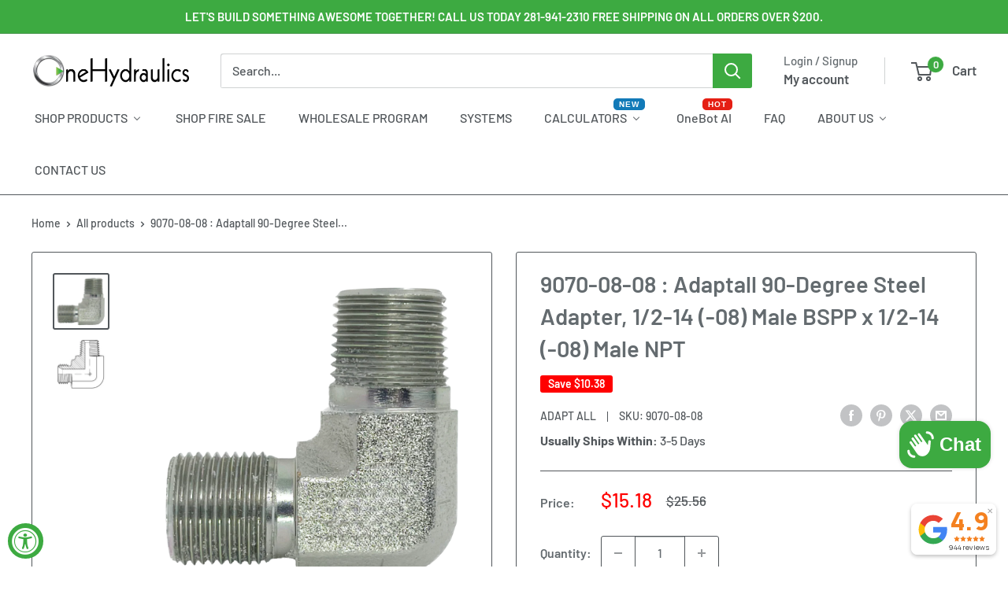

--- FILE ---
content_type: text/css
request_url: https://www.onehydraulics.com/cdn/shop/t/57/assets/boost-sd-custom.css?v=1769595106938
body_size: -600
content:
/*# sourceMappingURL=/cdn/shop/t/57/assets/boost-sd-custom.css.map?v=1769595106938 */


--- FILE ---
content_type: text/javascript
request_url: https://www.onehydraulics.com/cdn/shop/t/57/assets/boost-sd-custom.js?v=1769595106938
body_size: -536
content:
//# sourceMappingURL=/cdn/shop/t/57/assets/boost-sd-custom.js.map?v=1769595106938
